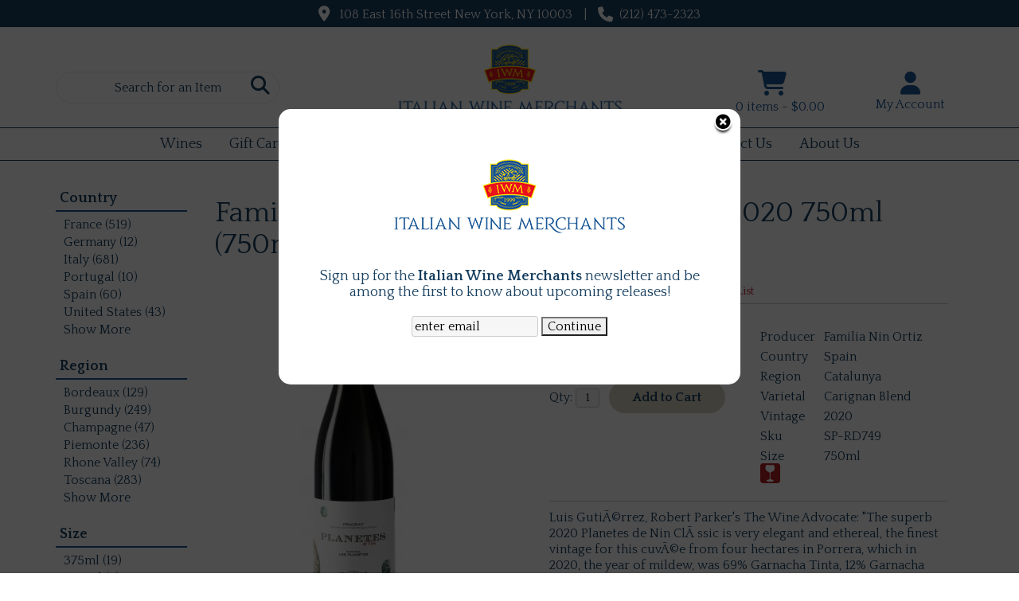

--- FILE ---
content_type: text/html; charset=ISO-8859-1
request_url: https://www.italianwinemerchants.com/wines/Familia-Nin-Ortiz-Familia-Nin-Ortiz-Planetes-de-Nin-Tinto-2020-750ml-2020-w311742902
body_size: 17226
content:
<!doctype html>
<html lang="en">
<head>
<title>Familia Nin Ortiz Planetes de Nin Tinto 2020 750ml - Italian Wine Merchants</title>
<link rel="preconnect" href="https://ajax.googleapis.com/" crossorigin>
<link rel="dns-prefetch" href="https://ajax.googleapis.com/">
<link rel="preconnect" href="https://www.googletagmanager.com/" crossorigin>
<link rel="dns-prefetch" href="https://www.googletagmanager.com/">
<link rel="preconnect" href="https://fonts.googleapis.com" crossorigin>
<link rel="dns-prefetch" href="https://fonts.googleapis.com">
<meta name="msvalidate.01" content="209B561DEAA2F962BEF96B65F926A647" />
	<meta name="geo.placename" content="108 East 16th Street,New York,NY"/>
	<meta name="geo.position" content="40.735587,-73.988874" />
	<meta name="geo.region" content="New York NY,USA" />
	 	<link rel="canonical" href="/wines/Familia-Nin-Ortiz-Familia-Nin-Ortiz-Planetes-de-Nin-Tinto-2020-750ml-2020-w311742902" />
	        <meta name="msvalidate.01" content="F40ED45ADD516263E24848F00A6815B3" />
              
        <link rel="apple-touch-icon" href="/images/sites/italianwinemerchants/apple-touch-icon.png" />
        <meta name="description" content="Luis GutiÃ©rrez, Robert Parker&#39;s The Wine Advocate: The superb 2020 Planetes de Nin ClÃ ssic is very elegant and ethereal, the finest vintage for this..." />
<meta name="keywords" content="154familia, nin, ortiz, planetes, de, nin, tinto, 750ml, <span>(750ml)</span>,2020,New York, NY" />
<link href="/images/sites/italianwinemerchants/favicon.ico?v=6" rel="icon" />

<meta property="og:site_name" content="Italian Wine Merchants">
<meta property="og:type" content="product" />
<meta property="og:url" content="https://www.italianwinemerchants.com/wines/Familia-Nin-Ortiz-Familia-Nin-Ortiz-Planetes-de-Nin-Tinto-2020-750ml-2020-w311742902" />
<meta property="og:title" content="Familia Nin Ortiz Planetes de Nin Tinto 2020 750ml <span>(750ml)</span>">
<meta property="og:description" content="Luis GutiÃ©rrez, Robert Parker&#39;s The Wine Advocate: The superb 2020 Planetes de Nin ClÃ ssic is very elegant and ethereal, the finest vintage for this..." />
	<meta property="og:image" content="https://www.italianwinemerchants.com/images/sites/italianwinemerchants/labels/familia-nin-ortiz-familia-nin-ortiz-planetes-de-nin-tinto-2020-750ml.jpg" />
		<meta property="og:price:amount" content="69.99">
	<meta property="og:price:currency" content="USD">
	<meta name="viewport" content="width=device-width, initial-scale=1.0"">

	<link rel="stylesheet" type="text/css" href="/skins/gentle/css/master.css?v=14">
	<!--[if lte IE 8]>
      <link rel="stylesheet" type="text/css" href="/skins/gentle/css/ie.css" />
<![endif]-->

	<script src="https://ajax.googleapis.com/ajax/libs/jquery/3.5.1/jquery.min.js"></script>
	   <link href="/skins/gentle/css/product-page.css"  rel="stylesheet" type="text/css" />
   <link href="/js/jquery/colorbox/colorbox.css"  rel="stylesheet" type="text/css" />
   <script src="/js/jquery/colorbox/jquery.colorbox-min.js"></script>
   
<script>
      function vrfCDrop() {
   	if (!confirm("Are you sure you want to delete your entire cart?") ) {
         	return false;
   	}
   	window.location.href="/cart.html?rmc=1";
   }

   function verify_zpo(frm) {
        var txt = "";
        if (frm.request.value == "") {
            txt = "Please enter the information for your request";
        }
        if (!echeck(frm.yem.value) ) {
            txt = "Please enter a valid email address";
            frm.yem.focus();
        }
        if (frm.yem.value == "") {
            txt = "Please enter your email address";
            frm.yem.focus();
        }
	        if (frm.flname.value == "") {
            txt = "Please enter your first and last name";
            frm.flname.focus();
        }
	        if (txt != "") {
           poerror.innerHTML = "<br><img src='/images/spacer.gif' height='5'><br><span class='rd12'><b>"+txt+"</b></span><br><img src='/images/spacer.gif' height='5'><br>";
           onlyShow(poerror);
           return false;
        }
        frm.submit();
   }

   function isInt(num) {
	if (num.match(/[^0-9]/) )
	   return false;
	return true;
   }
function echeck(str) {
   var at="@"
   var dot="."
   var lat=str.indexOf(at)
   var lstr=str.length
   var ldot=str.indexOf(dot)
   if (str.indexOf(at)==-1){
      return false
   }

   if (str.indexOf(at)==-1 || str.indexOf(at)==0 || str.indexOf(at)==lstr){
      return false
   }

   if (str.indexOf(dot)==-1 || str.indexOf(dot)==0 || str.indexOf(dot)==lstr){
      return false
   }

   if (str.indexOf(at,(lat+1))!=-1){
      return false
   }

   if (str.substring(lat-1,lat)==dot || str.substring(lat+1,lat+2)==dot){
      return false
   }

   if (str.indexOf(dot,(lat+2))==-1){
      return false
   }

   if (str.indexOf(" ")!=-1){
      return false
   }

   return true
}
</script>
<!--[if IE 7]>
<link rel="stylesheet" type="text/css" href="/skins/gentle/css/ie7.css" />
<![endif]-->
<!--[if lt IE 7]>
<link rel="stylesheet" type="text/css" href="/skins/gentle/css/ie6.css" />
<script type="text/javascript" src="/skins/gentle/js/DD_belatedPNG_0.0.8a-min.js"></script>
<script type="text/javascript">
DD_belatedPNG.fix('#logo img');
</script>
<![endif]-->
        <script type="text/javascript" src="/skins/gentle/js/jquery.cookie.js"></script>
	        	<script type="text/javascript" src="/skins/gentle/js/gentle-2.js?v=5"></script>
        	   <script type='text/javascript' src='/js/jquery/autocomplete/jquery.autocomplete.js'></script>
   		<!-- GA4 Integration -->
  	<script async src="https://www.googletagmanager.com/gtag/js?id=G-N9GSPM6RH8"></script>
  	<script>
    	window.dataLayer = window.dataLayer || [];
    	function gtag(){dataLayer.push(arguments);}
    	gtag('js', new Date());

    	gtag('config', 'G-N9GSPM6RH8');
  	</script>
	<script>;(function($){
	$.fn.superfish = function(op){

		var sf = $.fn.superfish,
			c = sf.c,
			$arrow = $(['<span class="',c.arrowClass,'"> &#187;</span>'].join('')),
			over = function(){
				var $$ = $(this), menu = getMenu($$);
				clearTimeout(menu.sfTimer);
				$$.showSuperfishUl().siblings().hideSuperfishUl();
			},
			out = function(){
				var $$ = $(this), menu = getMenu($$), o = sf.op;
				clearTimeout(menu.sfTimer);
				menu.sfTimer=setTimeout(function(){
					o.retainPath=($.inArray($$[0],o.$path)>-1);
					$$.hideSuperfishUl();
					if (o.$path.length && $$.parents(['li.',o.hoverClass].join('')).length<1){over.call(o.$path);}
				},o.delay);	
			},
			getMenu = function($menu){
				var menu = $menu.parents(['ul.',c.menuClass,':first'].join(''))[0];
				sf.op = sf.o[menu.serial];
				return menu;
			},
			addArrow = function($a){ $a.addClass(c.anchorClass).append($arrow.clone()); };
			
		return this.each(function() {
			var s = this.serial = sf.o.length;
			var o = $.extend({},sf.defaults,op);
			o.$path = $('li.'+o.pathClass,this).slice(0,o.pathLevels).each(function(){
				$(this).addClass([o.hoverClass,c.bcClass].join(' '))
					.filter('li:has(ul)').removeClass(o.pathClass);
			});
			sf.o[s] = sf.op = o;
			
			$('li:has(ul)',this)[($.fn.hoverIntent && !o.disableHI) ? 'hoverIntent' : 'hover'](over,out).each(function() {
				if (o.autoArrows) addArrow( $('>a:first-child',this) );
			})
			.not('.'+c.bcClass)
				.hideSuperfishUl();
			
			var $a = $('a',this);
			$a.each(function(i){
				var $li = $a.eq(i).parents('li');
				$a.eq(i).focus(function(){over.call($li);}).blur(function(){out.call($li);});
			});
			o.onInit.call(this);
			
		}).each(function() {
			menuClasses = [c.menuClass];
			// if (sf.op.dropShadows  && !($.browser.msie && $.browser.version < 7)) menuClasses.push(c.shadowClass);
			$(this).addClass(menuClasses.join(' '));
		});
	};

	var sf = $.fn.superfish;
	sf.o = [];
	sf.op = {};
	sf.IE7fix = function(){
		var o = sf.op;
		// if ($.browser.msie && $.browser.version > 6 && o.dropShadows && o.animation.opacity!=undefined)
			// this.toggleClass(sf.c.shadowClass+'-off');
		};
	sf.c = {
		bcClass     : 'sf-breadcrumb',
		menuClass   : 'sf-js-enabled',
		anchorClass : 'sf-with-ul',
		arrowClass  : 'sf-sub-indicator',
		shadowClass : 'sf-shadow'
	};
	sf.defaults = {
		hoverClass	: 'sfHover',
		pathClass	: 'overideThisToUse',
		pathLevels	: 1,
		delay		: 100,
		animation	: {opacity:'show'},
		speed		: 'fast',
		autoArrows	: true,
		dropShadows : true,
		disableHI	: false,		// true disables hoverIntent detection
		onInit		: function(){}, // callback functions
		onBeforeShow: function(){},
		onShow		: function(){},
		onHide		: function(){}
	};
	$.fn.extend({
		hideSuperfishUl : function(){
			var o = sf.op,
				not = (o.retainPath===true) ? o.$path : '';
			o.retainPath = false;
			var $ul = $(['li.',o.hoverClass].join(''),this).add(this).not(not).removeClass(o.hoverClass)
					.find('>ul').hide().css('visibility','hidden');
			o.onHide.call($ul);
			return this;
		},
		showSuperfishUl : function(){
			var o = sf.op,
				sh = sf.c.shadowClass+'-off',
				$ul = this.addClass(o.hoverClass)
					.find('>ul:hidden').css('visibility','visible');
			sf.IE7fix.call($ul);
			o.onBeforeShow.call($ul);
			$ul.animate(o.animation,o.speed,function(){ sf.IE7fix.call($ul); o.onShow.call($ul); });
			return this;
		}
	});

})(jQuery);
jQuery(function(){
	jQuery('ul.sf-menu').superfish();
});
  	</script>
	  	<link rel="stylesheet" href="//ajax.googleapis.com/ajax/libs/jqueryui/1.12.1/themes/smoothness/jquery-ui.css">
	<script src="//ajax.googleapis.com/ajax/libs/jqueryui/1.12.1/jquery-ui.min.js"></script>
  	<script>
	var prdct = 0;
  	$.widget( "custom.catcomplete", $.ui.autocomplete, {
    	   _create: function() {
      		this._super();
      		this.widget().menu( "option", "items", "> :not(.ui-autocomplete-category)" );
    	   },
	   _renderMenu: function( ul, items ) {
      		var that = this,
        	currentCategory = "";
      	  	$.each( items, function( index, item ) {
        		var li;
        		if ( item.category != currentCategory ) {
				var extra = "";
				if (prdct == 0 && item.category == "Product Suggestions") {
					extra = " ui-extra";
				}
          			ul.append( "<li class='ui-autocomplete-category"+extra+"'>" + item.category + "</li>" );
          			currentCategory = item.category;
        		}
        		li = that._renderItemData( ul, item );
        		if ( item.category == "Product Suggestions") {
          			li.html("<table width='100%' cellpadding='0' cellspacing='0'><tr><td width='130' class='msimg' align='center'>"+item.img+"</td><td>"+item.label+"<br><div style='padding-top: 5px;'>"+item.bottle+"</div></td></tr></table>");
          		/* li.attr( "aria-label", item.category + " : " + item.label ); */
        		}
      		});
    	     }
  	});
  	</script>
  	<script>
  	$(function() {
    		$( "#items" ).catcomplete({
			      			source: "/search/megasearch.html",
      			minLength: 1,
      			select: function( event, ui ) {
        			window.location.href=ui.item.url; 
        			return false;
      			}
    		})
  	});
  	</script>
	<script>
	</script>
        <link href="/js/jquery/modal/modal.css"  rel="stylesheet" type="text/css" />
        <link rel="stylesheet" type="text/css" href="/css/sites/skins/full-width-head.css" media="screen" />                <style>
                #mcsec,.container_12 .grid_12, .container_12,#headwrap{width:1140px;}
                .sf-menu,.sf-contener{width:1140px!important;}
                </style>
                <link rel="stylesheet" type="text/css" href="/css/sites/italianwinemerchants/style.css?1769033324" media="screen" /><link href="https://fonts.googleapis.com/css?family=Quattrocento:400,700" rel="stylesheet">
	<style>
	.ui-menu .ui-menu-item-wrapper, .ui-autocomplete-category,.prod_detail .box .box-heading, h2, #footer h3, input#items.ui-autocomplete-input, h1, body, td, th, input, textarea, select, a { font-family: 'Quattrocento', sans-serif; }
	h1, .welcome, .box .box-heading, #footer-top-outside h2, #footer h3, .product-grid .name a { font-family: 'Quattrocento', sans-serif;  }
	</style>
	<script>
 $(window).on('load', function () {
    $('#logo img').css('transition', 'all 0.5s ease');
    $('#logo').css('transition', 'all 0.5s ease');
    $('#head_container').css('transition', 'all 0.4s ease');
    $('#emwrap').css('transition', 'all 0.5s ease');
    $('#cart').css('transition', 'all 0.5s ease');
    $('.navigation').css('transition', 'all 0.5s ease');
    $('#btnsrc').css('transition', 'all 0.5s ease');
    $('#sfrm').css('transition', 'all 0.5s ease');
    $('#hdlnks').css('transition', 'all 0.5s ease');
    jQuery(window).scroll(function () {
        if (jQuery(window).scrollTop() >= 20) {
                $('#logo img').css('height', '75px');
                $('#logo').css('margin-left', '460px');
                $('#head_container').css('top', '0px');
                $('#head_container').css('height', '146px');
                $('#sfrm').css('top', '10px');
                $('#hdlnks').css('top', '35px');
                $('#cart').css('top', '30px');
                $('.navigation').css('margin-top', '104px');
        }
        else {
                $('#logo').css('margin-left', '425px');
                $('#head_container').css('height', '183px');
                $('#hdlnks').css('top', '55px');
                $('#sfrm').css('top', '30px');
                $('#cart').css('top', '50px');
                $('#logo img').css('height', '100px');
                $('.navigation').css('margin-top', '125px');
                $('#head_container').css('top', '35px');
        }
    });
});
</script>
			<script src="https://kit.fontawesome.com/63a3c6e7c0.js" crossorigin="anonymous"></script>
        	<style>#head_container{top:30px;}</style></head>

   <body>
           <div id="topbar">
                <div id="topbar-inner">
			                        	<i class="fa fa-map-marker" style="font-size:1.2em;position:relative;top:1px"><span></span></i>
                        	&nbsp;
                        	<a href="https://www.google.com/maps?saddr=Current+Location&daddr=108+East+16th+Street+New+York,+NY+10003" target="_blank">108 East 16th Street New York, NY 10003</a>
				<img src='/images/spacer.gif' class='spacer_img' border='0' bgcolor='#FFFFFF' width='10' height='1' alt='' />|<img src='/images/spacer.gif' class='spacer_img' border='0' bgcolor='#FFFFFF' width='10' height='1' alt='' />				                        		<i class="fa fa-phone" style="font-size:1.2em;top:2px;position:relative;"></i>&nbsp;
                        		(212) 473-2323					                </div>
        </div>
        
	 	<div id="head_container">
	 	<div id="head_inside" class="container_12">
			<div id="headwrap">
			<div id="logo"><a href="/"><img  title="Italian Wine Merchants" alt="Italian Wine Merchants" src="/images/sites/italianwinemerchants/italian-wine-merchants-logo.png?2"></a></div>
	</div>                        <div id="cart">
                            <div style="" class="heading">
				                                	&nbsp;<i class="fa fa-shopping-cart fa-2x" style="color:#141414;font-size:1.3em;"></i>
					                                <h4>Cart</h4>
                                <a class="cart_val" href="/cart.html"><span id="cart_total">&nbsp;0 items - $0.00</span></a>
                            </div>
                                                            <div id="cart_items" class="content">Your cart is empty</div>
                                                        </div>
			<script>
		function kwsrch() {
							$('#sfrm').submit();
						}
		</script>
		<form action="/websearch_results.html" method="get" id="sfrm">
			                                <div class="button-search" style="" onclick="kwsrch(); return false;"><i><span class="fa fahead fa-search"></span></i></div>
                                			<div class="ui-widget">
				<label for="wines"></label>
				<input tabindex=1 name="kw" id="items" value="" placeholder="Search for an Item" onclick="">
			</div>
		</form>
			<div id="hdlnks">
					<div class="hdlnkln" id="hdlnmy">
						<a href="/account.html"><i class="fa fa-user"><span></span></i>&nbsp;&nbsp;<span>My Account</span></a></div>
				</div>	
			</div>
		        <div class="navigation">
			                <div class="sf-contener">
                                        <ul id="topnav" class="sf-menu">
                                                        <li class='nav_first'><a alt="Wines" title="Wines" href="/wines/">Wines</a>
                                   <ul  class="ulul">
           <li><a href="#">By Country</a>
        <ul class="ulul">
       		                       	<li><a href="/wines/All/Austria">Austria</a></li>
                       	                       	<li><a href="/wines/All/Chile">Chile</a></li>
                       	                       	<li><a href="/wines/All/France">France</a></li>
                       	                       	<li><a href="/wines/All/Germany">Germany</a></li>
                       	                       	<li><a href="/wines/All/Italy">Italy</a></li>
                       	                       	<li><a href="/wines/All/Portugal">Portugal</a></li>
                       	                       	<li><a href="/wines/All/Slovenia">Slovenia</a></li>
                       	                       	<li><a href="/wines/All/South-Africa">South Africa</a></li>
                       	                       	<li><a href="/wines/All/Spain">Spain</a></li>
                       	                       	<li><a href="/wines/All/United-States">United States</a></li>
                       	                       			<li><a href="/wines/?m=country">Show more</a></li>
                       			               </ul>
               </li>
                       <li><a href="#">By Region</a>
        <ul class="ulul">
       		                       	<li><a href="/wines/All/All/All/Bordeaux">Bordeaux</a></li>
                       	                       	<li><a href="/wines/All/All/All/Burgundy">Burgundy</a></li>
                       	                       	<li><a href="/wines/All/All/All/California">California</a></li>
                       	                       	<li><a href="/wines/All/All/All/Campania">Campania</a></li>
                       	                       	<li><a href="/wines/All/All/All/Champagne">Champagne</a></li>
                       	                       	<li><a href="/wines/All/All/All/Piemonte">Piemonte</a></li>
                       	                       	<li><a href="/wines/All/All/All/Rhone-Valley">Rhone Valley</a></li>
                       	                       	<li><a href="/wines/All/All/All/Rioja">Rioja</a></li>
                       	                       	<li><a href="/wines/All/All/All/Toscana">Toscana</a></li>
                       	                       	<li><a href="/wines/All/All/All/Veneto">Veneto</a></li>
                       	                       			<li><a href="/wines/?m=region">Show more</a></li>
                       			               </ul>
               </li>
                       <li><a href="#">By Size</a>
        <ul class="ulul">
       		                       	<li><a href="/websearch_results.html?item_type=wine&size=375">375ml</a></li>
                       	                       	<li><a href="/websearch_results.html?item_type=wine&size=500">500ml</a></li>
                       	                       	<li><a href="/websearch_results.html?item_type=wine&size=750">750ml</a></li>
                       	                       	<li><a href="/websearch_results.html?item_type=wine&size=1500">1.5L</a></li>
                       	                       	<li><a href="/websearch_results.html?item_type=wine&size=3000">3L</a></li>
                       	                       	<li><a href="/websearch_results.html?item_type=wine&size=6000">6L</a></li>
                       	               </ul>
               </li>
                       <li><a href="#">By Varietal</a>
        <ul class="ulul">
       		                       	<li><a href="/wines/Bordeaux-Blend">Bordeaux Blend</a></li>
                       	                       	<li><a href="/wines/Cabernet-Sauvignon-Blend">Cabernet Sauvignon Blend</a></li>
                       	                       	<li><a href="/wines/Champagne-Blend">Champagne Blend</a></li>
                       	                       	<li><a href="/wines/Chardonnay">Chardonnay</a></li>
                       	                       	<li><a href="/wines/Nebbiolo">Nebbiolo</a></li>
                       	                       	<li><a href="/wines/Pinot-Noir">Pinot Noir</a></li>
                       	                       	<li><a href="/wines/Sangiovese">Sangiovese</a></li>
                       	                       	<li><a href="/wines/Sangiovese-Grosso">Sangiovese (Grosso)</a></li>
                       	                       	<li><a href="/wines/Sangiovese-Blend">Sangiovese Blend</a></li>
                       	                       	<li><a href="/wines/Syrah">Syrah</a></li>
                       	                       			<li><a href="/wines/?m=varietal">Show more</a></li>
                       			               </ul>
               </li>
                       <li><a href="#">By Winery</a>
        <ul class="ulul">
       		                       	<li><a href="/brands/Angelo">Angelo</a></li>
                       	                       	<li><a href="/brands/Billecart-Salmon">Billecart-Salmon</a></li>
                       	                       	<li><a href="/brands/Chapoutier-M.">Chapoutier M.</a></li>
                       	                       	<li><a href="/brands/Conterno">Conterno</a></li>
                       	                       	<li><a href="/brands/Gaja">Gaja</a></li>
                       	                       	<li><a href="/brands/Giacomo">Giacomo</a></li>
                       	                       	<li><a href="/brands/Giuseppe">Giuseppe</a></li>
                       	                       	<li><a href="/brands/Joseph-Drouhin">Joseph Drouhin</a></li>
                       	                       	<li><a href="/brands/Ornellaia-Tenuta">Ornellaia (Tenuta)</a></li>
                       	                       	<li><a href="/brands/Paolo">Paolo</a></li>
                       	                       			<li><a href="/wines/?m=winery">Show more</a></li>
                       			               </ul>
               </li>
                       <li><a href="#">By Year</a>
        <ul class="ulul">
       		                       	<li><a href="/wines/All/All/2010">2010</a></li>
                       	                       	<li><a href="/wines/All/All/2015">2015</a></li>
                       	                       	<li><a href="/wines/All/All/2016">2016</a></li>
                       	                       	<li><a href="/wines/All/All/2017">2017</a></li>
                       	                       	<li><a href="/wines/All/All/2018">2018</a></li>
                       	                       	<li><a href="/wines/All/All/2019">2019</a></li>
                       	                       	<li><a href="/wines/All/All/2020">2020</a></li>
                       	                       	<li><a href="/wines/All/All/2021">2021</a></li>
                       	                       	<li><a href="/wines/All/All/2022">2022</a></li>
                       	                       	<li><a href="/wines/All/All/2023">2023</a></li>
                       	                       			<li><a href="/wines/?m=year">Show more</a></li>
                       			               </ul>
               </li>
                       <li><a href="#">By Type</a>
        <ul class="ulul">
       		                       	<li><a href="/wines/?item_type=biodynamic">Biodynamic</a></li>
                       	                       	<li><a href="/wines/?item_type=dessert">Dessert</a></li>
                       	                       	<li><a href="/wines/?item_type=kosher">Kosher</a></li>
                       	                       	<li><a href="/wines/?item_type=organic">Organic</a></li>
                       	                       	<li><a href="/wines/?item_type=red">Red</a></li>
                       	                       	<li><a href="/wines/?item_type=rose">Rose</a></li>
                       	                       	<li><a href="/wines/?item_type=sparkling">Sparkling</a></li>
                       	                       	<li><a href="/wines/?item_type=white">White</a></li>
                       	               </ul>
               </li>
                  </ul>
                                   </li>
                                                                <li>
                                                                        <a href="https://www.italianwinemerchants.com/gift-cards/new">Gift Cards</a>
                                                                                <ul class="ulul">
                                                                                </ul>
                                                                        </li>
                                                <li class='nav_sale'><a href="/items-on-sale/">Value Wines</a>
                                </li>
                        <li id="heventli"><a alt="Events" title="Events" href="/wine-tastings/">Events</a>
                        <ul class="ulul">
		                   	<li><a class="" href="/topics/Private-Events-g7384645rq">Private Events</a></li>
	                </ul>
                        </li>
                                        <li class='mli1'><a alt="Wine Clubs" title="Wine Clubs" href="/wine-clubs/">Wine Clubs</a>
                                        <ul class="ulul">
                                                                                </ul>
				</li>
                                                                <li><a href="/blog/">Daily Offers</a>
					                                        	<ul>
                                        	                                        	</ul>
						                                </li>
                                        <li><a href="/contact-us.html">Contact Us</a>
                                <li id="abtus" class=""><a alt="About Us" title="About Us" href="/about-us.html">About Us</a>
		        		<ul class="ulul aboutusul">
                                                                        <li><a href="/faq.html">F.A.Q.'s</a></li>
                                                                                <li><a href="/delivery-policy.html">Delivery Policy</a></li>
					                                        <li><a href="/shipping-policy.html">Shipping Policy</a></li>
                                                                    </ul>
				</li>
	                    </ul>
		</div>
		                	<div class="clear"></div>
						</div>
			</div>
			        		<div class="container_12">
			<div id="mmnwrap" style="width: 1140px;margin-left: auto;margin-right: auto;"><div class="grid_12" id="mcsec">
		<div id="notification" class="hide_on_fluid"></div>
      
        		<div id="column-left">
			                <div class="box">
		        <div class="box-content">
        	<div class="box-category boxtop">
		                <ul>
   	                       	<li class='lnavtopli countrywrap'>
			<a href="#"  class="active">Country</a>
		        <ul id='country_short'>
			                        	<li><a href="/websearch_results.html?item_type=wine&country=France">France (519)</a></li>
				                        	<li><a href="/websearch_results.html?item_type=wine&country=Germany">Germany (12)</a></li>
				                        	<li><a href="/websearch_results.html?item_type=wine&country=Italy">Italy (681)</a></li>
				                        	<li><a href="/websearch_results.html?item_type=wine&country=Portugal">Portugal (10)</a></li>
				                        	<li><a href="/websearch_results.html?item_type=wine&country=Spain">Spain (60)</a></li>
				                        	<li><a href="/websearch_results.html?item_type=wine&country=United+States">United States (43)</a></li>
				                        	<li><a class='lnav_link'  href="#" onclick="$('#country_long').slideDown(); $('#country_short').slideUp();  return false;">Show More</a></li>
				</ul>
								<ul style="display:none;" id="country_long">
                        	                                	<li><a href="/websearch_results.html?item_type=wine&country=Argentina" class="subexpandable">Argentina (3)</a></li>
                                	                                	<li><a href="/websearch_results.html?item_type=wine&country=Australia" class="subexpandable">Australia (2)</a></li>
                                	                                	<li><a href="/websearch_results.html?item_type=wine&country=Austria" class="subexpandable">Austria (4)</a></li>
                                	                                	<li><a href="/websearch_results.html?item_type=wine&country=Chile" class="subexpandable">Chile (6)</a></li>
                                	                                	<li><a href="/websearch_results.html?item_type=wine&country=France" class="subexpandable">France (519)</a></li>
                                	                                	<li><a href="/websearch_results.html?item_type=wine&country=Germany" class="subexpandable">Germany (12)</a></li>
                                	                                	<li><a href="/websearch_results.html?item_type=wine&country=Greece" class="subexpandable">Greece (1)</a></li>
                                	                                	<li><a href="/websearch_results.html?item_type=wine&country=Italy" class="subexpandable">Italy (681)</a></li>
                                	                                	<li><a href="/websearch_results.html?item_type=wine&country=Lebanon" class="subexpandable">Lebanon (3)</a></li>
                                	                                	<li><a href="/websearch_results.html?item_type=wine&country=New+Zealand" class="subexpandable">New Zealand (1)</a></li>
                                	                                	<li><a href="/websearch_results.html?item_type=wine&country=Portugal" class="subexpandable">Portugal (10)</a></li>
                                	                                	<li><a href="/websearch_results.html?item_type=wine&country=Slovenia" class="subexpandable">Slovenia (4)</a></li>
                                	                                	<li><a href="/websearch_results.html?item_type=wine&country=South+Africa" class="subexpandable">South Africa (4)</a></li>
                                	                                	<li><a href="/websearch_results.html?item_type=wine&country=Spain" class="subexpandable">Spain (60)</a></li>
                                	                                	<li><a href="/websearch_results.html?item_type=wine&country=United+States" class="subexpandable">United States (43)</a></li>
                                					<li class="lnav_opt_opt">
                        	<a class='lnav_link'  href="#" onclick="$('#country_long').slideUp(); $('#country_short').slideDown();  return false;">Show Less</a>
                		</li>
				                	</ul>
                	</li>
			                    	<li class='lnavtopli regionwrap'>
			<a href="#"  class="active">Region</a>
		        <ul id='region_short'>
			                        	<li><a href="/websearch_results.html?item_type=wine&region=Bordeaux">Bordeaux (129)</a></li>
				                        	<li><a href="/websearch_results.html?item_type=wine&region=Burgundy">Burgundy (249)</a></li>
				                        	<li><a href="/websearch_results.html?item_type=wine&region=Champagne">Champagne (47)</a></li>
				                        	<li><a href="/websearch_results.html?item_type=wine&region=Piemonte">Piemonte (236)</a></li>
				                        	<li><a href="/websearch_results.html?item_type=wine&region=Rhone+Valley">Rhone Valley (74)</a></li>
				                        	<li><a href="/websearch_results.html?item_type=wine&region=Toscana">Toscana (283)</a></li>
				                        	<li><a class='lnav_link'  href="#" onclick="$('#region_long').slideDown(); $('#region_short').slideUp();  return false;">Show More</a></li>
				</ul>
								<ul style="display:none;" id="region_long">
                        	                                	<li><a href="/websearch_results.html?item_type=wine&region=Abruzzo" class="subexpandable">Abruzzo (3)</a></li>
                                	                                	<li><a href="/websearch_results.html?item_type=wine&region=Alsace" class="subexpandable">Alsace (1)</a></li>
                                	                                	<li><a href="/websearch_results.html?item_type=wine&region=Barossa" class="subexpandable">Barossa (2)</a></li>
                                	                                	<li><a href="/websearch_results.html?item_type=wine&region=Basilicata" class="subexpandable">Basilicata (3)</a></li>
                                	                                	<li><a href="/websearch_results.html?item_type=wine&region=Bekaa+Valley" class="subexpandable">Bekaa Valley (3)</a></li>
                                	                                	<li><a href="/websearch_results.html?item_type=wine&region=Bordeaux" class="subexpandable">Bordeaux (129)</a></li>
                                	                                	<li><a href="/websearch_results.html?item_type=wine&region=Brda" class="subexpandable">Brda (4)</a></li>
                                	                                	<li><a href="/websearch_results.html?item_type=wine&region=Burgundy" class="subexpandable">Burgundy (249)</a></li>
                                	                                	<li><a href="/websearch_results.html?item_type=wine&region=California" class="subexpandable">California (34)</a></li>
                                	                                	<li><a href="/websearch_results.html?item_type=wine&region=Campania" class="subexpandable">Campania (30)</a></li>
                                	                                	<li><a href="/websearch_results.html?item_type=wine&region=Castilla+y+Leon" class="subexpandable">Castilla y Leon (11)</a></li>
                                	                                	<li><a href="/websearch_results.html?item_type=wine&region=Castilla-La+Mancha" class="subexpandable">Castilla-La Mancha (1)</a></li>
                                	                                	<li><a href="/websearch_results.html?item_type=wine&region=Catalunya" class="subexpandable">Catalunya (15)</a></li>
                                	                                	<li><a href="/websearch_results.html?item_type=wine&region=Champagne" class="subexpandable">Champagne (47)</a></li>
                                	                                	<li><a href="/websearch_results.html?item_type=wine&region=Constantia" class="subexpandable">Constantia (4)</a></li>
                                	                                	<li><a href="/websearch_results.html?item_type=wine&region=Douro" class="subexpandable">Douro (9)</a></li>
                                	                                	<li><a href="/websearch_results.html?item_type=wine&region=Friuli-Venezia+Giulia" class="subexpandable">Friuli-Venezia Giulia (12)</a></li>
                                	                                	<li><a href="/websearch_results.html?item_type=wine&region=Galicia" class="subexpandable">Galicia (4)</a></li>
                                	                                	<li><a href="/websearch_results.html?item_type=wine&region=Languedoc-Roussillon" class="subexpandable">Languedoc-Roussillon (7)</a></li>
                                	                                	<li><a href="/websearch_results.html?item_type=wine&region=Lazio" class="subexpandable">Lazio (20)</a></li>
                                	                                	<li><a href="/websearch_results.html?item_type=wine&region=Le+Marche" class="subexpandable">Le Marche (2)</a></li>
                                	                                	<li><a href="/websearch_results.html?item_type=wine&region=Liguria" class="subexpandable">Liguria (4)</a></li>
                                	                                	<li><a href="/websearch_results.html?item_type=wine&region=Loire+Valley" class="subexpandable">Loire Valley (6)</a></li>
                                	                                	<li><a href="/websearch_results.html?item_type=wine&region=Lombardia" class="subexpandable">Lombardia (8)</a></li>
                                	                                	<li><a href="/websearch_results.html?item_type=wine&region=Mendoza" class="subexpandable">Mendoza (2)</a></li>
                                	                                	<li><a href="/websearch_results.html?item_type=wine&region=Mosel+Saar+Ruwer" class="subexpandable">Mosel Saar Ruwer (3)</a></li>
                                	                                	<li><a href="/websearch_results.html?item_type=wine&region=Nahe" class="subexpandable">Nahe (4)</a></li>
                                	                                	<li><a href="/websearch_results.html?item_type=wine&region=Niederosterreich" class="subexpandable">Niederosterreich (2)</a></li>
                                	                                	<li><a href="/websearch_results.html?item_type=wine&region=Oregon" class="subexpandable">Oregon (6)</a></li>
                                	                                	<li><a href="/websearch_results.html?item_type=wine&region=Patagonia" class="subexpandable">Patagonia (1)</a></li>
                                	                                	<li><a href="/websearch_results.html?item_type=wine&region=Penedes" class="subexpandable">Penedes (1)</a></li>
                                	                                	<li><a href="/websearch_results.html?item_type=wine&region=Pfalz" class="subexpandable">Pfalz (5)</a></li>
                                	                                	<li><a href="/websearch_results.html?item_type=wine&region=Piemonte" class="subexpandable">Piemonte (236)</a></li>
                                	                                	<li><a href="/websearch_results.html?item_type=wine&region=Provence" class="subexpandable">Provence (4)</a></li>
                                	                                	<li><a href="/websearch_results.html?item_type=wine&region=Puglia" class="subexpandable">Puglia (2)</a></li>
                                	                                	<li><a href="/websearch_results.html?item_type=wine&region=Rhone+Valley" class="subexpandable">Rhone Valley (74)</a></li>
                                	                                	<li><a href="/websearch_results.html?item_type=wine&region=Ribera+del+Duero" class="subexpandable">Ribera del Duero (1)</a></li>
                                	                                	<li><a href="/websearch_results.html?item_type=wine&region=Rioja" class="subexpandable">Rioja (25)</a></li>
                                	                                	<li><a href="/websearch_results.html?item_type=wine&region=Sardegna" class="subexpandable">Sardegna (5)</a></li>
                                	                                	<li><a href="/websearch_results.html?item_type=wine&region=Sicilia" class="subexpandable">Sicilia (19)</a></li>
                                	                                	<li><a href="/websearch_results.html?item_type=wine&region=South+West+France" class="subexpandable">South West France (2)</a></li>
                                	                                	<li><a href="/websearch_results.html?item_type=wine&region=Toscana" class="subexpandable">Toscana (283)</a></li>
                                	                                	<li><a href="/websearch_results.html?item_type=wine&region=Trentino-Alto+Adige" class="subexpandable">Trentino-Alto Adige (10)</a></li>
                                	                                	<li><a href="/websearch_results.html?item_type=wine&region=Tuscany" class="subexpandable">Tuscany (1)</a></li>
                                	                                	<li><a href="/websearch_results.html?item_type=wine&region=Umbria" class="subexpandable">Umbria (20)</a></li>
                                	                                	<li><a href="/websearch_results.html?item_type=wine&region=Valencia" class="subexpandable">Valencia (1)</a></li>
                                	                                	<li><a href="/websearch_results.html?item_type=wine&region=Valle+Central" class="subexpandable">Valle Central (6)</a></li>
                                	                                	<li><a href="/websearch_results.html?item_type=wine&region=Veneto" class="subexpandable">Veneto (23)</a></li>
                                	                                	<li><a href="/websearch_results.html?item_type=wine&region=Wachau" class="subexpandable">Wachau (2)</a></li>
                                	                                	<li><a href="/websearch_results.html?item_type=wine&region=Washington" class="subexpandable">Washington (3)</a></li>
                                					<li class="lnav_opt_opt">
                        	<a class='lnav_link'  href="#" onclick="$('#region_long').slideUp(); $('#region_short').slideDown();  return false;">Show Less</a>
                		</li>
				                	</ul>
                	</li>
			                    	<li class='lnavtopli sizewrap'>
			<a href="#"  class="active">Size</a>
		        <ul id='size_short'>
			                        	<li><a href="/wines/?item_type=wine&size=375">375ml (19)</a></li>
				                        	<li><a href="/wines/?item_type=wine&size=500">500ml (6)</a></li>
				                        	<li><a href="/wines/?item_type=wine&size=750">750ml (1200)</a></li>
				                        	<li><a href="/wines/?item_type=wine&size=1500">1.5L (99)</a></li>
				                        	<li><a href="/wines/?item_type=wine&size=3000">3L (24)</a></li>
				                        	<li><a href="/wines/?item_type=wine&size=6000">6L (5)</a></li>
				                	</ul>
                	</li>
			                    	<li class='lnavtopli varietalwrap'>
			<a href="#"  class="active">Varietal</a>
		        <ul id='varietal_short'>
			                        	<li><a href="/websearch_results.html?item_type=wine&varietal=Bordeaux+Blend">Bordeaux Blend (139)</a></li>
				                        	<li><a href="/websearch_results.html?item_type=wine&varietal=Cabernet+Sauvignon+Blend">Cabernet Sauvignon Blend (51)</a></li>
				                        	<li><a href="/websearch_results.html?item_type=wine&varietal=Chardonnay">Chardonnay (154)</a></li>
				                        	<li><a href="/websearch_results.html?item_type=wine&varietal=Nebbiolo">Nebbiolo (191)</a></li>
				                        	<li><a href="/websearch_results.html?item_type=wine&varietal=Pinot+Noir">Pinot Noir (117)</a></li>
				                        	<li><a href="/websearch_results.html?item_type=wine&varietal=Sangiovese+%28Grosso%29">Sangiovese (Grosso) (102)</a></li>
				                        	<li><a class='lnav_link'  href="#" onclick="$('#varietal_long').slideDown(); $('#varietal_short').slideUp();  return false;">Show More</a></li>
				</ul>
								<ul style="display:none;" id="varietal_long">
                        	                                	<li><a href="/websearch_results.html?item_type=wine&varietal=-+None+-" class="subexpandable">- None - (24)</a></li>
                                	                                	<li><a href="/websearch_results.html?item_type=wine&varietal=Aglianico" class="subexpandable">Aglianico (24)</a></li>
                                	                                	<li><a href="/websearch_results.html?item_type=wine&varietal=Barbera" class="subexpandable">Barbera (16)</a></li>
                                	                                	<li><a href="/websearch_results.html?item_type=wine&varietal=Bordeaux+Blend" class="subexpandable">Bordeaux Blend (139)</a></li>
                                	                                	<li><a href="/websearch_results.html?item_type=wine&varietal=Cabernet+Franc" class="subexpandable">Cabernet Franc (9)</a></li>
                                	                                	<li><a href="/websearch_results.html?item_type=wine&varietal=Cabernet+Franc+Blend" class="subexpandable">Cabernet Franc Blend (7)</a></li>
                                	                                	<li><a href="/websearch_results.html?item_type=wine&varietal=Cabernet+Sauvignon" class="subexpandable">Cabernet Sauvignon (16)</a></li>
                                	                                	<li><a href="/websearch_results.html?item_type=wine&varietal=Cabernet+Sauvignon+Blend" class="subexpandable">Cabernet Sauvignon Blend (51)</a></li>
                                	                                	<li><a href="/websearch_results.html?item_type=wine&varietal=Cai%C3%B1o+Tinto" class="subexpandable">CaiÃ±o Tinto (4)</a></li>
                                	                                	<li><a href="/websearch_results.html?item_type=wine&varietal=Carignan+Blend" class="subexpandable">Carignan Blend (8)</a></li>
                                	                                	<li><a href="/websearch_results.html?item_type=wine&varietal=Carinena" class="subexpandable">Carinena (4)</a></li>
                                	                                	<li><a href="/websearch_results.html?item_type=wine&varietal=Carricante" class="subexpandable">Carricante (4)</a></li>
                                	                                	<li><a href="/websearch_results.html?item_type=wine&varietal=Champagne+Blend" class="subexpandable">Champagne Blend (32)</a></li>
                                	                                	<li><a href="/websearch_results.html?item_type=wine&varietal=Chardonnay" class="subexpandable">Chardonnay (154)</a></li>
                                	                                	<li><a href="/websearch_results.html?item_type=wine&varietal=Chardonnay+Blend" class="subexpandable">Chardonnay Blend (6)</a></li>
                                	                                	<li><a href="/websearch_results.html?item_type=wine&varietal=Chenin+Blanc" class="subexpandable">Chenin Blanc (4)</a></li>
                                	                                	<li><a href="/websearch_results.html?item_type=wine&varietal=Corvina+Blend" class="subexpandable">Corvina Blend (16)</a></li>
                                	                                	<li><a href="/websearch_results.html?item_type=wine&varietal=Croatina+Blend" class="subexpandable">Croatina Blend (6)</a></li>
                                	                                	<li><a href="/websearch_results.html?item_type=wine&varietal=Dolcetto" class="subexpandable">Dolcetto (4)</a></li>
                                	                                	<li><a href="/websearch_results.html?item_type=wine&varietal=Fiano" class="subexpandable">Fiano (4)</a></li>
                                	                                	<li><a href="/websearch_results.html?item_type=wine&varietal=Garganega+Blend" class="subexpandable">Garganega Blend (4)</a></li>
                                	                                	<li><a href="/websearch_results.html?item_type=wine&varietal=Garnacha" class="subexpandable">Garnacha (6)</a></li>
                                	                                	<li><a href="/websearch_results.html?item_type=wine&varietal=Grenache+Blend" class="subexpandable">Grenache Blend (9)</a></li>
                                	                                	<li><a href="/websearch_results.html?item_type=wine&varietal=Malvasia" class="subexpandable">Malvasia (12)</a></li>
                                	                                	<li><a href="/websearch_results.html?item_type=wine&varietal=Marsanne+Blend" class="subexpandable">Marsanne Blend (8)</a></li>
                                	                                	<li><a href="/websearch_results.html?item_type=wine&varietal=Merlot" class="subexpandable">Merlot (17)</a></li>
                                	                                	<li><a href="/websearch_results.html?item_type=wine&varietal=Merlot+Blend" class="subexpandable">Merlot Blend (19)</a></li>
                                	                                	<li><a href="/websearch_results.html?item_type=wine&varietal=Muscat" class="subexpandable">Muscat (4)</a></li>
                                	                                	<li><a href="/websearch_results.html?item_type=wine&varietal=Nebbiolo" class="subexpandable">Nebbiolo (191)</a></li>
                                	                                	<li><a href="/websearch_results.html?item_type=wine&varietal=Nebbiolo+Blend" class="subexpandable">Nebbiolo Blend (8)</a></li>
                                	                                	<li><a href="/websearch_results.html?item_type=wine&varietal=Nerello+Mascalese+Blend" class="subexpandable">Nerello Mascalese Blend (6)</a></li>
                                	                                	<li><a href="/websearch_results.html?item_type=wine&varietal=Pinot+Bianco+Blend" class="subexpandable">Pinot Bianco Blend (6)</a></li>
                                	                                	<li><a href="/websearch_results.html?item_type=wine&varietal=Pinot+Noir" class="subexpandable">Pinot Noir (117)</a></li>
                                	                                	<li><a href="/websearch_results.html?item_type=wine&varietal=Pinot+Noir+Blend" class="subexpandable">Pinot Noir Blend (6)</a></li>
                                	                                	<li><a href="/websearch_results.html?item_type=wine&varietal=Port+Blend" class="subexpandable">Port Blend (7)</a></li>
                                	                                	<li><a href="/websearch_results.html?item_type=wine&varietal=Rhone+Blend" class="subexpandable">Rhone Blend (16)</a></li>
                                	                                	<li><a href="/websearch_results.html?item_type=wine&varietal=Riesling" class="subexpandable">Riesling (14)</a></li>
                                	                                	<li><a href="/websearch_results.html?item_type=wine&varietal=Sagrantino" class="subexpandable">Sagrantino (5)</a></li>
                                	                                	<li><a href="/websearch_results.html?item_type=wine&varietal=Sangiovese" class="subexpandable">Sangiovese (33)</a></li>
                                	                                	<li><a href="/websearch_results.html?item_type=wine&varietal=Sangiovese+%28Grosso%29" class="subexpandable">Sangiovese (Grosso) (102)</a></li>
                                	                                	<li><a href="/websearch_results.html?item_type=wine&varietal=Sangiovese+Blend" class="subexpandable">Sangiovese Blend (33)</a></li>
                                	                                	<li><a href="/websearch_results.html?item_type=wine&varietal=Sauvignon+Blanc" class="subexpandable">Sauvignon Blanc (11)</a></li>
                                	                                	<li><a href="/websearch_results.html?item_type=wine&varietal=Sauvignon+Blanc+Blend" class="subexpandable">Sauvignon Blanc Blend (7)</a></li>
                                	                                	<li><a href="/websearch_results.html?item_type=wine&varietal=Semillon" class="subexpandable">Semillon (6)</a></li>
                                	                                	<li><a href="/websearch_results.html?item_type=wine&varietal=Semillon+Blend" class="subexpandable">Semillon Blend (7)</a></li>
                                	                                	<li><a href="/websearch_results.html?item_type=wine&varietal=Syrah" class="subexpandable">Syrah (36)</a></li>
                                	                                	<li><a href="/websearch_results.html?item_type=wine&varietal=Syrah+Blend" class="subexpandable">Syrah Blend (6)</a></li>
                                	                                	<li><a href="/websearch_results.html?item_type=wine&varietal=Tempranillo" class="subexpandable">Tempranillo (8)</a></li>
                                	                                	<li><a href="/websearch_results.html?item_type=wine&varietal=Tempranillo+Blend" class="subexpandable">Tempranillo Blend (20)</a></li>
                                	                                	<li><a href="/websearch_results.html?item_type=wine&varietal=Viognier" class="subexpandable">Viognier (3)</a></li>
                                					<li class="lnav_opt_opt">
                        	<a class='lnav_link'  href="#" onclick="$('#varietal_long').slideUp(); $('#varietal_short').slideDown();  return false;">Show Less</a>
                		</li>
				                	</ul>
                	</li>
			                    	<li class='lnavtopli winerywrap'>
			<a href="#"  class="active">Winery</a>
		        <ul id='winery_short'>
			                        	<li><a href="/brands/Angelo">Angelo (24)</a></li>
				                        	<li><a href="/brands/Chapoutier-M">Chapoutier M. (29)</a></li>
				                        	<li><a href="/brands/Conterno">Conterno (43)</a></li>
				                        	<li><a href="/brands/Gaja">Gaja (24)</a></li>
				                        	<li><a href="/brands/Giacomo">Giacomo (28)</a></li>
				                        	<li><a href="/brands/Giuseppe">Giuseppe (30)</a></li>
				                        	<li><a class='lnav_link'  href="#" onclick="$('#winery_long').slideDown(); $('#winery_short').slideUp();  return false;">Show More</a></li>
				</ul>
								<ul style="display:none;" id="winery_long">
                        	                                	<li><a href="/brands/Ada" class="subexpandable">Ada (9)</a></li>
                                	                                	<li><a href="/brands/Aldo" class="subexpandable">Aldo (17)</a></li>
                                	                                	<li><a href="/brands/Angelo" class="subexpandable">Angelo (24)</a></li>
                                	                                	<li><a href="/brands/Antinori" class="subexpandable">Antinori (19)</a></li>
                                	                                	<li><a href="/brands/Bea" class="subexpandable">Bea (10)</a></li>
                                	                                	<li><a href="/brands/Billecart-Salmon" class="subexpandable">Billecart-Salmon (21)</a></li>
                                	                                	<li><a href="/brands/Biondi-Santi-Il-Greppo" class="subexpandable">Biondi-Santi Il Greppo (10)</a></li>
                                	                                	<li><a href="/brands/Bollinger" class="subexpandable">Bollinger (10)</a></li>
                                	                                	<li><a href="/brands/Canalicchio-di-Sopra" class="subexpandable">Canalicchio di Sopra (10)</a></li>
                                	                                	<li><a href="/brands/Chapoutier-M" class="subexpandable">Chapoutier M. (29)</a></li>
                                	                                	<li><a href="/brands/Chateau-Pichon-Longueville" class="subexpandable">Chateau Pichon Longueville (8)</a></li>
                                	                                	<li><a href="/brands/Conterno" class="subexpandable">Conterno (43)</a></li>
                                	                                	<li><a href="/brands/Domaine-Leflaive" class="subexpandable">Domaine Leflaive (17)</a></li>
                                	                                	<li><a href="/brands/Fevre" class="subexpandable">Fevre (18)</a></li>
                                	                                	<li><a href="/brands/Fiorano" class="subexpandable">Fiorano (17)</a></li>
                                	                                	<li><a href="/brands/Fontodi" class="subexpandable">Fontodi (9)</a></li>
                                	                                	<li><a href="/brands/Gaja" class="subexpandable">Gaja (24)</a></li>
                                	                                	<li><a href="/brands/Georges-Lignier" class="subexpandable">Georges Lignier (13)</a></li>
                                	                                	<li><a href="/brands/Giacomo" class="subexpandable">Giacomo (28)</a></li>
                                	                                	<li><a href="/brands/Giacosa-Fratelli" class="subexpandable">Giacosa Fratelli (8)</a></li>
                                	                                	<li><a href="/brands/Giuseppe" class="subexpandable">Giuseppe (30)</a></li>
                                	                                	<li><a href="/brands/Guigal" class="subexpandable">Guigal (15)</a></li>
                                	                                	<li><a href="/brands/Guy-Roulot" class="subexpandable">Guy Roulot (9)</a></li>
                                	                                	<li><a href="/brands/Henri-Boillot" class="subexpandable">Henri Boillot (9)</a></li>
                                	                                	<li><a href="/brands/Joseph-Drouhin" class="subexpandable">Joseph Drouhin (20)</a></li>
                                	                                	<li><a href="/brands/La-Rioja-Alta" class="subexpandable">La Rioja Alta (8)</a></li>
                                	                                	<li><a href="/brands/Le-Ragnaie" class="subexpandable">Le Ragnaie (8)</a></li>
                                	                                	<li><a href="/brands/Louis-Jadot" class="subexpandable">Louis Jadot (12)</a></li>
                                	                                	<li><a href="/brands/Macchiole" class="subexpandable">Macchiole (10)</a></li>
                                	                                	<li><a href="/brands/Marquis-d-Angerville" class="subexpandable">Marquis d'Angerville (11)</a></li>
                                	                                	<li><a href="/brands/Mascarello" class="subexpandable">Mascarello (14)</a></li>
                                	                                	<li><a href="/brands/Mastroberardino" class="subexpandable">Mastroberardino (10)</a></li>
                                	                                	<li><a href="/brands/Montevertine" class="subexpandable">Montevertine (8)</a></li>
                                	                                	<li><a href="/brands/Nada" class="subexpandable">Nada (9)</a></li>
                                	                                	<li><a href="/brands/Nervi" class="subexpandable">Nervi (16)</a></li>
                                	                                	<li><a href="/brands/Ornellaia-Tenuta" class="subexpandable">Ornellaia (Tenuta) (24)</a></li>
                                	                                	<li><a href="/brands/Paolo" class="subexpandable">Paolo (20)</a></li>
                                	                                	<li><a href="/brands/Produttori-del-Barbaresco" class="subexpandable">Produttori del Barbaresco (9)</a></li>
                                	                                	<li><a href="/brands/Pupille" class="subexpandable">Pupille (18)</a></li>
                                	                                	<li><a href="/brands/Quintarelli" class="subexpandable">Quintarelli (16)</a></li>
                                	                                	<li><a href="/brands/Rampolla-Castello" class="subexpandable">Rampolla (Castello) (16)</a></li>
                                	                                	<li><a href="/brands/Roberto" class="subexpandable">Roberto (10)</a></li>
                                	                                	<li><a href="/brands/Rocche-dei-Manzoni-di-Valentino" class="subexpandable">Rocche dei Manzoni di Valentino (11)</a></li>
                                	                                	<li><a href="/brands/San-Guido-Tenuta" class="subexpandable">San Guido (Tenuta) (16)</a></li>
                                	                                	<li><a href="/brands/Scavino" class="subexpandable">Scavino (10)</a></li>
                                	                                	<li><a href="/brands/Talenti" class="subexpandable">Talenti (9)</a></li>
                                	                                	<li><a href="/brands/Tenuta-delle-Terre-Nere" class="subexpandable">Tenuta delle Terre Nere (10)</a></li>
                                	                                	<li><a href="/brands/Terlano-Cantina" class="subexpandable">Terlano (Cantina) (10)</a></li>
                                	                                	<li><a href="/brands/Voerzio" class="subexpandable">Voerzio (10)</a></li>
                                	                                	<li><a href="/brands/William" class="subexpandable">William (18)</a></li>
                                					<li class="lnav_opt_opt">
                        	<a class='lnav_link'  href="#" onclick="$('#winery_long').slideUp(); $('#winery_short').slideDown();  return false;">Show Less</a>
                		</li>
				                	</ul>
                	</li>
			                    	<li class='lnavtopli yearwrap'>
			<a href="#"  class="active">Year</a>
		        <ul id='year_short'>
			                        	<li><a href="/websearch_results.html?year=2016&item_type=wine">2016 (82)</a></li>
				                        	<li><a href="/websearch_results.html?year=2019&item_type=wine">2019 (113)</a></li>
				                        	<li><a href="/websearch_results.html?year=2020&item_type=wine">2020 (132)</a></li>
				                        	<li><a href="/websearch_results.html?year=2021&item_type=wine">2021 (127)</a></li>
				                        	<li><a href="/websearch_results.html?year=2022&item_type=wine">2022 (111)</a></li>
				                        	<li><a href="/websearch_results.html?year=2023&item_type=wine">2023 (99)</a></li>
				                        	<li><a class='lnav_link'  href="#" onclick="$('#year_long').slideDown(); $('#year_short').slideUp();  return false;">Show More</a></li>
				</ul>
								<ul style="display:none;" id="year_long">
                        	                                	<li><a href="/websearch_results.html?year=5&item_type=wine" class="subexpandable">5 (1)</a></li>
                                	                                	<li><a href="/websearch_results.html?year=1950&item_type=wine" class="subexpandable">1950 (1)</a></li>
                                	                                	<li><a href="/websearch_results.html?year=1952&item_type=wine" class="subexpandable">1952 (1)</a></li>
                                	                                	<li><a href="/websearch_results.html?year=1964&item_type=wine" class="subexpandable">1964 (4)</a></li>
                                	                                	<li><a href="/websearch_results.html?year=1970&item_type=wine" class="subexpandable">1970 (1)</a></li>
                                	                                	<li><a href="/websearch_results.html?year=1971&item_type=wine" class="subexpandable">1971 (3)</a></li>
                                	                                	<li><a href="/websearch_results.html?year=1975&item_type=wine" class="subexpandable">1975 (1)</a></li>
                                	                                	<li><a href="/websearch_results.html?year=1976&item_type=wine" class="subexpandable">1976 (1)</a></li>
                                	                                	<li><a href="/websearch_results.html?year=1978&item_type=wine" class="subexpandable">1978 (3)</a></li>
                                	                                	<li><a href="/websearch_results.html?year=1979&item_type=wine" class="subexpandable">1979 (1)</a></li>
                                	                                	<li><a href="/websearch_results.html?year=1982&item_type=wine" class="subexpandable">1982 (3)</a></li>
                                	                                	<li><a href="/websearch_results.html?year=1983&item_type=wine" class="subexpandable">1983 (2)</a></li>
                                	                                	<li><a href="/websearch_results.html?year=1985&item_type=wine" class="subexpandable">1985 (3)</a></li>
                                	                                	<li><a href="/websearch_results.html?year=1986&item_type=wine" class="subexpandable">1986 (2)</a></li>
                                	                                	<li><a href="/websearch_results.html?year=1988&item_type=wine" class="subexpandable">1988 (3)</a></li>
                                	                                	<li><a href="/websearch_results.html?year=1989&item_type=wine" class="subexpandable">1989 (1)</a></li>
                                	                                	<li><a href="/websearch_results.html?year=1990&item_type=wine" class="subexpandable">1990 (5)</a></li>
                                	                                	<li><a href="/websearch_results.html?year=1992&item_type=wine" class="subexpandable">1992 (3)</a></li>
                                	                                	<li><a href="/websearch_results.html?year=1993&item_type=wine" class="subexpandable">1993 (4)</a></li>
                                	                                	<li><a href="/websearch_results.html?year=1994&item_type=wine" class="subexpandable">1994 (5)</a></li>
                                	                                	<li><a href="/websearch_results.html?year=1995&item_type=wine" class="subexpandable">1995 (5)</a></li>
                                	                                	<li><a href="/websearch_results.html?year=1996&item_type=wine" class="subexpandable">1996 (6)</a></li>
                                	                                	<li><a href="/websearch_results.html?year=1997&item_type=wine" class="subexpandable">1997 (5)</a></li>
                                	                                	<li><a href="/websearch_results.html?year=1998&item_type=wine" class="subexpandable">1998 (5)</a></li>
                                	                                	<li><a href="/websearch_results.html?year=1999&item_type=wine" class="subexpandable">1999 (11)</a></li>
                                	                                	<li><a href="/websearch_results.html?year=2000&item_type=wine" class="subexpandable">2000 (8)</a></li>
                                	                                	<li><a href="/websearch_results.html?year=2001&item_type=wine" class="subexpandable">2001 (9)</a></li>
                                	                                	<li><a href="/websearch_results.html?year=2002&item_type=wine" class="subexpandable">2002 (5)</a></li>
                                	                                	<li><a href="/websearch_results.html?year=2003&item_type=wine" class="subexpandable">2003 (4)</a></li>
                                	                                	<li><a href="/websearch_results.html?year=2004&item_type=wine" class="subexpandable">2004 (11)</a></li>
                                	                                	<li><a href="/websearch_results.html?year=2005&item_type=wine" class="subexpandable">2005 (15)</a></li>
                                	                                	<li><a href="/websearch_results.html?year=2006&item_type=wine" class="subexpandable">2006 (24)</a></li>
                                	                                	<li><a href="/websearch_results.html?year=2007&item_type=wine" class="subexpandable">2007 (25)</a></li>
                                	                                	<li><a href="/websearch_results.html?year=2008&item_type=wine" class="subexpandable">2008 (23)</a></li>
                                	                                	<li><a href="/websearch_results.html?year=2009&item_type=wine" class="subexpandable">2009 (34)</a></li>
                                	                                	<li><a href="/websearch_results.html?year=2010&item_type=wine" class="subexpandable">2010 (50)</a></li>
                                	                                	<li><a href="/websearch_results.html?year=2011&item_type=wine" class="subexpandable">2011 (43)</a></li>
                                	                                	<li><a href="/websearch_results.html?year=2012&item_type=wine" class="subexpandable">2012 (36)</a></li>
                                	                                	<li><a href="/websearch_results.html?year=2013&item_type=wine" class="subexpandable">2013 (41)</a></li>
                                	                                	<li><a href="/websearch_results.html?year=2014&item_type=wine" class="subexpandable">2014 (33)</a></li>
                                	                                	<li><a href="/websearch_results.html?year=2015&item_type=wine" class="subexpandable">2015 (74)</a></li>
                                	                                	<li><a href="/websearch_results.html?year=2016&item_type=wine" class="subexpandable">2016 (82)</a></li>
                                	                                	<li><a href="/websearch_results.html?year=2017&item_type=wine" class="subexpandable">2017 (50)</a></li>
                                	                                	<li><a href="/websearch_results.html?year=2018&item_type=wine" class="subexpandable">2018 (72)</a></li>
                                	                                	<li><a href="/websearch_results.html?year=2019&item_type=wine" class="subexpandable">2019 (113)</a></li>
                                	                                	<li><a href="/websearch_results.html?year=2020&item_type=wine" class="subexpandable">2020 (132)</a></li>
                                	                                	<li><a href="/websearch_results.html?year=2021&item_type=wine" class="subexpandable">2021 (127)</a></li>
                                	                                	<li><a href="/websearch_results.html?year=2022&item_type=wine" class="subexpandable">2022 (111)</a></li>
                                	                                	<li><a href="/websearch_results.html?year=2023&item_type=wine" class="subexpandable">2023 (99)</a></li>
                                	                                	<li><a href="/websearch_results.html?year=2024&item_type=wine" class="subexpandable">2024 (15)</a></li>
                                					<li class="lnav_opt_opt">
                        	<a class='lnav_link'  href="#" onclick="$('#year_long').slideUp(); $('#year_short').slideDown();  return false;">Show Less</a>
                		</li>
				                	</ul>
                	</li>
			                    	<li class='lnavtopli desc2wrap'>
			<a href="#"  class="active">Type</a>
		        <ul id='desc2_short'>
			                        	<li><a href="/websearch_results.html?item_type=dessert">Dessert (27)</a></li>
				                        	<li><a href="/websearch_results.html?item_type=red">Reds (962)</a></li>
				                        	<li><a href="/websearch_results.html?item_type=rose">Rose (16)</a></li>
				                        	<li><a href="/websearch_results.html?item_type=sparkling">Sparkling (53)</a></li>
				                        	<li><a href="/websearch_results.html?item_type=white">Whites (295)</a></li>
				                	</ul>
                	</li>
						</ul>
			</div>
		</div>
      		<div class="clear"></div>
   		                	</div>
        		</div>  
        		<div id="content">              <div itemscope itemtype="http://schema.org/Product">
	   <meta itemprop="brand" content="Familia Nin Ortiz"/>
      	<span itemprop="name"><h1 class="colr heading">Familia Nin Ortiz Planetes de Nin Tinto 2020 750ml (750ml)</h1></span>
 	   <!-- Product Detail -->
    <script>
function vrfemail(email) {
          var memail = document.ems.memail;
        if (memail.value=="") {
           alert("Please enter your email address");
           memail.focus();
           return false;
        }
        if (!echeck(memail.value, "Please verify your email address") ) {
           memail.focus();
           return false;
        }
    if (email.value=="") {
        alert("Please enter your friends email address");
        email.focus();
        return false;
  }
  if (!echeck(email.value, "Please verify your friends email address") ) {
        email.focus();
        return false;
  }

  return true;
}
function echeck(str) {
   var at="@"
   var dot="."
   var lat=str.indexOf(at)
   var lstr=str.length
   var ldot=str.indexOf(dot)
   if (str.indexOf(at)==-1){
      return false
   }

   if (str.indexOf(at)==-1 || str.indexOf(at)==0 || str.indexOf(at)==lstr){
      return false
   }

   if (str.indexOf(dot)==-1 || str.indexOf(dot)==0 || str.indexOf(dot)==lstr){
      return false
   }

   if (str.indexOf(at,(lat+1))!=-1){
      return false
   }

   if (str.substring(lat-1,lat)==dot || str.substring(lat+1,lat+2)==dot){
      return false
   }

   if (str.indexOf(dot,(lat+2))==-1){
      return false
   }

   if (str.indexOf(" ")!=-1){
      return false
   }

   return true
}
</script>
   <!-- <meta itemprop="review" content="0"/> -->
   <div class="prod_detail">
				<script>$(document).ready(function(){ $(".pimg").colorbox({html: $("#imghid").html()}); });</script>
			<div id="imghid" style="display:none">
			<img src="/images/sites/italianwinemerchants/labels/familia-nin-ortiz-familia-nin-ortiz-planetes-de-nin-tinto-2020-750ml.jpg?1769033324">
			</div>
			   	<div id="galsec" class="gallery_sec">
        	<div id="slider2" class="gallery_cont">
                	<div class="contentdiv" style="text-align: center">
                        <a rel="example_group" class="pimg" href="/images/sites/italianwinemerchants/labels/familia-nin-ortiz-familia-nin-ortiz-planetes-de-nin-tinto-2020-750ml.jpg?1769033324?v=1" title="Familia Nin Ortiz Planetes de Nin Tinto 2020 750ml (750ml)"><img itemprop="image" title="Familia Nin Ortiz Planetes de Nin Tinto 2020 750ml (750ml) (750ml)" alt="Familia Nin Ortiz Planetes de Nin Tinto 2020 750ml (750ml) (750ml)" src='/thumb/thumbme.html?src=/images/sites/italianwinemerchants/labels/familia-nin-ortiz-familia-nin-ortiz-planetes-de-nin-tinto-2020-750ml.jpg&w=350&h=450' border='0'></a>
                        </div>
				                    </div>

		         </div>
	<div class="detail_sec">         			<div class="bigbutton">
				        <div style="width: 100%; display:inline-block; float: left; padding-top: 5px;"><a href="/wines/" id="conshop" class="proflink">Continue Shopping</a>
        <img src='/images/spacer.gif' class='spacer_img' border='0' bgcolor='#FFFFFF' width='25' height='1' alt='' />                	<a id='wishl' href="/login.html?done=%2Fwishlist-add-item.html%3Fdoneaddredirprf%3D%252Fwines%252FFamilia-Nin-Ortiz-Familia-Nin-Ortiz-Planetes-de-Nin-Tinto-2020-750ml-2020-w311742902%26size%3D750%26year%3D2020%26tp%3Dt5422991so" class="proflink">Add to Wish List</a>
                		</div>
	                		</div>
				                	<div class="clear"></div>
			
                <div style="display:none" id='st'>
                	<table bgcolor='#CC6600' cellspacing='1' cellpadding='0' width='100%'>
                        <tr><td>
                            <table bgcolor='#FFFFFF' cellspacing='1' cellpadding='1' width='100%'>
                            <tr><td class='wf_content'><b>Email Sent</b></td></tr>
                            </table>
                        </td></tr>
                	</table>
                </div>

		               	<div id='prodr' style="border-bottom: 1px solid #ccc; float: left; width: 100%; margin-bottom: 10px;">
			  			<div itemprop="offers" itemscope itemtype="http://schema.org/Offer">
      			<meta itemprop="itemCondition" itemtype="http://schema.org/OfferItemCondition" content="NewCondition"/>
      			<meta itemprop="availability" content="InStock"/>
   			<meta itemprop="url" content="https://www.italianwinemerchants.com/wines/Familia-Nin-Ortiz-Familia-Nin-Ortiz-Planetes-de-Nin-Tinto-2020-750ml-2020-w311742902"/>
   			<span itemprop="priceCurrency" content="USD"></span>
			<span itemprop="price" content="69.99"></span>
   			<span itemprop="priceValidUntil" content="2026-01-21"></span>
                				<div class="prodheading">
				                                		<h2 class="colr">Price:  $<span class="wppr" itemprop="price">69.99</span></h2>						                                			<h2 class="sixbtl colr">6+ Price: $59.99 / btl</h2>
													<div id="nomrqty" style="display:none"></div>
						<form id="qfrm" action="/wines/Familia-Nin-Ortiz-Familia-Nin-Ortiz-Planetes-de-Nin-Tinto-2020-750ml-2020-w311742902" method="post" onSubmit="if(!isInt(this.qty.value) ){alert('Please enter only numbers for your quantity.');  this.qty.value=1; return false;} if (this.qty.value>20){nomoreqty();return false} " style="padding-top: 20px;">
						<script>
						function nomoreqty() {
															alert('We currently only have 20 bottles in stock.');
															$('#qtyin').val(20);
						}
						</script>
						                                                        <div class="cart" style="padding-top: 10px;">
                                                        <div id="pfqtywrp">Qty: <input type="text" name="qty" maxlength="3" id="qtyin" size="2" value="1" />
                                                        &nbsp;
                                                                                                                        <a onclick="$('#qfrm').submit(); return false;"  id="button-cart" class="button">
                                                                <span id="prof_add">Add to Cart</span>
                                                                </a>
                                                                							                                                        </div>
                                                        </div>

														</form>
											        <div class="clear"></div>
					                	</div>
                	</div>
			<div class="prodheading2">
				                                <table id="prodata" width='100%' cellspacing='0' cellpadding='0'>
                                                                        <tr>
                                        <td class='prodata_cat'>Producer</td>
                                        <td class='prodata_txt'>
											<a class="prodlink" href="/brands/Familia-Nin-Ortiz"><span>Familia Nin Ortiz</span></a>
											</td>
                                        </tr>
                                                                                <tr>
                                        <td class='prodata_cat' width="80px">Country</td>
                                        <td class='prodata_txt'>
                                        						<a class="prodlink" href="/wines/All/Spain">Spain</a>
                                                                                        </td>
                                        </tr>
                                                                                <tr>
                                        <td class='prodata_cat'>Region</td>
                                        <td class='prodata_txt'>
                                                                                	<a class="prodlink" href="/wines/All/All/All/Catalunya">Catalunya</a>
                                                                                        </td>
                                        </tr>
                                                                                <tr>
                                        <td class='prodata_cat' width="80px">Varietal</td>
                                        <td class='prodata_txt'>
                                                                                        	<a class="prodlink" href="/wines/Carignan-Blend">Carignan Blend</a>                                        </td>
                                        </tr>
                                                                                <tr>
                                        <td width="80px" class='prodata_cat'>Vintage</td>
                                        <td class='prodata_txt'><a class="prodlink" href="/websearch_results.html?year=2020">2020</a></td>
                                        </tr>
                                                                                <tr>
                                        <td width="80px" class='prodata_cat'>Sku</td>
                                        <td itemprop="sku" class='prodata_txt' content="SP-RD749">SP-RD749</td>
                                        </tr>
                                                                                <tr>
                                        <td width="80px" class='prodata_cat'>Size</td>
                                        <td class="prodata_txt">750ml</td>
                                        </tr>
                                                                        </table>
                        <img title="Red Wine" src="/images/sites/red.png">&nbsp;
			</div>
		</div>
				<div class="clear"></div>
				<div class="clear"></div>
		                	<p class="txt" style="width: 100%">
					Luis GutiÃ©rrez, Robert Parker's The Wine Advocate: "The superb 2020 Planetes de Nin ClÃ ssic is very elegant and ethereal, the finest vintage for this cuvÃ©e from four hectares in Porrera, which in 2020, the year of mildew, was 69% Garnacha Tinta, 12% Garnacha Peluda and 19% CariÃ±ena. The grapes fermented with full clusters and stems with indigenous yeasts in 3,200-liter oak foudres, where the wine matured for 18 months. It was bottled into 9,432 bottles in September 2022. Brilliant!&nbsp;					</p>
			                        		<p style="margin-bottom: 15px;" class="txt" >
                        		                        <div style=""><h4 class="colr">Familia Nin Ortiz Description</h4></div>
                        <p id='proddec'>Planetes, not unexpectedly, comes from Finca Les Planetes, where Carles Ortiz purchased and renovated a northeast-facing, nearly 5ha plot of vines on schist soils on the outskirts of the village of Porrera. &nbsp;Planetes is a blend of young-vine Garnatxa Negra and Carinyena that is harvested by hand, partially destemmed (30%), fermented with indigenous yeasts and aged in foudre and amphorae. The freshness and brightness of Planetes is a testament to the relatively cooler, northeast-facing aspect of the site as well as the hands-off approach that Carles and Ester take in the cellar. - Importer</p>                                                	</p>
                        	</div></div>   		<span itemprop="description" content="Luis GutiÃ©rrez, Robert Parker&#039;s The Wine Advocate: &quot;The superb 2020 Planetes de Nin ClÃ ssic is very elegant and ethereal, the finest vintage for this cuvÃ©e from four hectares in Porrera, which in 2020, the year of mildew, was 69% Garnacha Tinta, 12% Garnacha Peluda and 19% CariÃ±ena. The grapes fermented with full clusters and stems with indigenous yeasts in 3,200-liter oak foudres, where the wine matured for 18 months. It was bottled into 9,432 bottles in September 2022. Brilliant!&amp;nbsp;"></span>
		   <div class="box alsolike rprod">
	        <div>
							<div class="box-heading">Customers Viewing This Page Might Also Like These Items						</div>
			</div>
	        <div class="box-content">
                <div class="box-product box-product hpmod">
                                                                <div class="no_right_margin">
					                                        	<div class="image">
													<span class="helper" style=" display: inline-block; height: 100%; vertical-align: middle; "></span>
													<a href="/wines/Clos-Erasmus-Clos-I-Terrasses-Laurel-2019-750ml-2019-w1963459um"><img title="Clos Erasmus - Clos I Terrasses Laurel 2019 750ml (750)" alt="Clos Erasmus - Clos I Terrasses Laurel 2019 750ml (750)" src='/thumb/thumbme.html?src=/images/sites/italianwinemerchants/labels/clos-erasmus-clos-i-terrasses-laurel-2019-750ml.jpg&w=150&h=200' border='0'></a></div>
						                                        <div class="name"><a href="/wines/Clos-Erasmus-Clos-I-Terrasses-Laurel-2019-750ml-2019-w1963459um">Clos Erasmus - Clos I Terrasses Laurel 2019 750ml <span>(750ml)</span></a></div>
					                                        	<div class="price">Price: $74.99</div>
                                        	                                        	<div class="price">6+ Bottle: $67.99</div>
                                        	                                                <div class="savepc">&nbsp;</div>
                                                                                                <table width='95%' cellpadding='0' cellspacing='0' class="hqtyr">
                                                <tr>
                                                <td  align='right'>Quantity:&nbsp;</td>
                                                <td align='left'><input type="text" id="qty_rprodw1963459um" value="1" style="text-align: center;" size="3"></td>
                                                </tr>
                                                </table>
                                                						<div class="lnotifaw" id="rprodw1963459umatcw" style="display: none; position: relative; ;">
							<div class="lnotif" id="rprodw1963459umatc"></div>
						</div>
                				<div class="cart">
							<a onclick="$('#rprodw1963459umatcw').show(); $('#rprodw1963459umatc').html('<div class=lnotif><div class=attention>Saving quantities...</div></div>'); noscrolladdToCartQty('w1963459um', $('#qty_rprodw1963459um').val(), 'rprodw1963459umatc');" class="button">
							<span>Add to Cart</span></a>
						</div>
						                                        </div>
					                                        <div class="no_right_margin">
					                                        	<div class="image">
													<span class="helper" style=" display: inline-block; height: 100%; vertical-align: middle; "></span>
													<a href="/wines/Familia-Nin-Ortiz-Familia-Nin-Ortiz-Planetes-de-Nin-Classic-2021-750ml-2021-w2273504pf"><img title="Familia Nin Ortiz Planetes de Nin Classic 2021 750ml (Pre-arrival) (750)" alt="Familia Nin Ortiz Planetes de Nin Classic 2021 750ml (Pre-arrival) (750)" src='/thumb/thumbme.html?src=/images/sites/italianwinemerchants/labels/familia-nin-ortiz-familia-nin-ortiz-planetes-de-nin-classic-2021-750ml.jpg&w=150&h=200' border='0'></a></div>
						                                        <div class="name"><a href="/wines/Familia-Nin-Ortiz-Familia-Nin-Ortiz-Planetes-de-Nin-Classic-2021-750ml-2021-w2273504pf">Familia Nin Ortiz Planetes de Nin Classic 2021 750ml (Pre-arrival) <span>(750ml)</span></a></div>
					                                        	<div class="price">Price: $57.99</div>
                                        	                                        	<div class="price">6+ Bottle: $47.99</div>
                                        	                                                <div class="savepc">&nbsp;</div>
                                                                                                <table width='95%' cellpadding='0' cellspacing='0' class="hqtyr">
                                                <tr>
                                                <td  align='right'>Quantity:&nbsp;</td>
                                                <td align='left'><input type="text" id="qty_rprodw2273504pf" value="1" style="text-align: center;" size="3"></td>
                                                </tr>
                                                </table>
                                                						<div class="lnotifaw" id="rprodw2273504pfatcw" style="display: none; position: relative; ;">
							<div class="lnotif" id="rprodw2273504pfatc"></div>
						</div>
                				<div class="cart">
							<a onclick="$('#rprodw2273504pfatcw').show(); $('#rprodw2273504pfatc').html('<div class=lnotif><div class=attention>Saving quantities...</div></div>'); noscrolladdToCartQty('w2273504pf', $('#qty_rprodw2273504pf').val(), 'rprodw2273504pfatc');" class="button">
							<span>Add to Cart</span></a>
						</div>
						                                        </div>
					                                        <div class="no_right_margin">
					                                        	<div class="image">
													<span class="helper" style=" display: inline-block; height: 100%; vertical-align: middle; "></span>
													<a href="/wines/Clos-Erasmus-Clos-I-Terrasses-Laurel-2021-750ml-2021-w2963835kg"><img title="Clos Erasmus - Clos I Terrasses Laurel 2021 750ml (750)" alt="Clos Erasmus - Clos I Terrasses Laurel 2021 750ml (750)" src='/thumb/thumbme.html?src=/images/sites/italianwinemerchants/labels/clos-erasmus-clos-i-terrasses-laurel-2021-750ml.jpg&w=150&h=200' border='0'></a></div>
						                                        <div class="name"><a href="/wines/Clos-Erasmus-Clos-I-Terrasses-Laurel-2021-750ml-2021-w2963835kg">Clos Erasmus - Clos I Terrasses Laurel 2021 750ml <span>(750ml)</span></a></div>
					                                        	<div class="price">Price: $79.99</div>
                                        	                                        	<div class="price">6+ Bottle: $69.99</div>
                                        	                                                <div class="savepc">&nbsp;</div>
                                                                                                <table width='95%' cellpadding='0' cellspacing='0' class="hqtyr">
                                                <tr>
                                                <td  align='right'>Quantity:&nbsp;</td>
                                                <td align='left'><input type="text" id="qty_rprodw2963835kg" value="1" style="text-align: center;" size="3"></td>
                                                </tr>
                                                </table>
                                                						<div class="lnotifaw" id="rprodw2963835kgatcw" style="display: none; position: relative; ;">
							<div class="lnotif" id="rprodw2963835kgatc"></div>
						</div>
                				<div class="cart">
							<a onclick="$('#rprodw2963835kgatcw').show(); $('#rprodw2963835kgatc').html('<div class=lnotif><div class=attention>Saving quantities...</div></div>'); noscrolladdToCartQty('w2963835kg', $('#qty_rprodw2963835kg').val(), 'rprodw2963835kgatc');" class="button">
							<span>Add to Cart</span></a>
						</div>
						                                        </div>
					                </div>
         </div>
   </div>
       </div>
    </div>
       	</div><!-- end #content -->			</div>
			</div>
						</div>
			 		</div>
		<div class="clear nh8"></div>
				<div id="container" class="container_12 bottomnews">
		        <form id="news_form_ex" style="display:inline" action="#" onsubmit="return false;">
                <table id="newsbar" width="100%" style="height: 60px;">
                <tr>
                <td width="" colspan="2"">
                        <div id="setuptxt" style="">Sign up for our Newsletter</div>
                        <div id="emerror" style="height: 40px; text-align: center; font-size: 18px; color: #fF0000; display:none">
                                <div style="padding-top: 10px;">
                                        Please enter a valid email&nbsp;
                                </div>
                        </div>
                </td>
		</tr><tr>                <td width="650" align="right">
                        <div id="hpemail" style="position: relative; "><input onfocus="this.value=''; $('#setuptxt').show(); $('#emerror').hide(); return false;" id="myemail" name="em" type="text" placeholder="" style="padding: 8px; font-size: 16px; width: 250px;"></div>
                </td>
                <td>
				<input type="hidden" value="1" name="txtonly">
		<input type="hidden" value="1" name="jquery">
		<a href="#" id="hpsup" onclick="if(!echeck($('#myemail').val())){ $('#setuptxt').hide(); $('#emerror').show(); return false;}; $.ajax({ type: 'POST', url: '/add-news-email-ajax.html', data: $('#news_form_ex').serialize(), success: function(msg){ $('#hpsup').hide(); $('#hpemail').html(msg); } });  return false;">Sign Up</a></td>
                </tr>
		                </table>
	</form>
                	</div>
		</div>        <div id="ftwrap" class="container_12">
            <div id="footer">
		                <div class="grid_3" id="ourlocwrap">
                        <h3 id="orlc">Our Location</h3>
                        <ul id="orlcad" style="padding-left: 0px;" itemprop="address" itemscope itemtype="http://schema.org/PostalAddress">
                                <li>
								<span itemprop="streetAddress">108 East 16th Street</span>
				<br><span>(between Park Avenue South & Irving Place)</span>	
				<br><span itemprop="addressLocality">New York</span>, <span itemprop='addressRegion'>NY</span> <span itemprop='postalCode'>10003</span><br>
									<div id="direction_link"><A class="directlink" href="https://maps.google.com/maps?saddr=Current+Location&daddr=108+East+16th+Street+New+York%2CNY+10003" target="_blank">Directions</a></div>
										<span class='ftoloc' itemprop="telephone" id="ftlocphone">(212) 473-2323</span></li>
					                                	<li><a href="mailto:store@italianwinemerchants.com">store@italianwinemerchants.com</a></li>
					                        </ul>
        		                </div>
		                <div class="grid_3" id="bzhr">
                        <h3>Business Hours</h3>
                        <ul style="padding-left: 0px;">
			        <table id="hourwrap" class='wf_content' width='250' cellpadding='0' cellspacing='0' border='0' >
        <tr><td width='80' class='htxt'>Monday-Tuesday</td></tr><tr><td class='hdata'>Closed</td></tr><tr><td width='80' class='htxt'>Wednesday-Friday</td></tr><tr><td class='hdata'>12:00 pm - 7:00 pm</td></tr><tr><td width='80' class='htxt'>Saturday - Sunday</td></tr><tr><td class='hdata'>12:00 pm - 5:30 pm</td></tr>        </table>
	                        </ul>
			                </div>
		
                <div class="grid_3" id="ftmyac">
			                        <h3>My Account</h3>
                        <ul style="padding-left: 0px;">
				                                	<li><a href="/login.html">Login</a></li>
                                	<li><a href="/my-account.html">Create Account</a></li>
                                	<li><a href="/account.html">Manage Account</a></li>
					                                	<li><a href="/order-hist.html">Purchase History</a></li>
                                	<li><a href="/request-item.html">Purchase Request</a></li>
					                        </ul>
			                </div>

                <div class="grid_3" id="ftcspt">
			                        <h3>Customer Support</h3>
                        <ul style="padding-left: 0px;">
			                        	<li><a alt="Contact Us" title="Contact Us" href="/contact-us.html">Contact Us</a></li>
				                        	<li><a alt="About Us" title="About Us" href="/about-us.html">About Us</a></li>
				                        	<li><a alt="Shipping Information" title="Shipping Information" href="/shipping-policy.html">Shipping Information</a></li>
				                        	<li><a alt="Local Delivery Policy" title="Local Delivery Policy" href="/delivery-policy.html">Local Delivery Policy</a></li>
				                        	<li><a alt="Return Policy" title="Return Policy" href="/return-policy.html">Return Policy</a></li>
				                        	<li><a alt="Privacy Policy" title="Privacy Policy" href="/privacy_policy.html">Privacy Policy</a></li>
                        	<li><a href="/terms_of_service.html">Terms &amp; Conditions</a></li>
				                        </ul>
                </div>

		                	<div id="stayconnect" class="grid_3" style="width: 160px;">
                        <h3>Stay Connected</h3>
        		                <div id="sifa" style="padding-top:10px;" itemscope itemtype="http://schema.org/Organization">
                <link itemprop="url" href="https://www.italianwinemerchants.com">
                                	<a itemprop="sameAs" rel="noreferer, noopener" class='ftsm' alt="Italian Wine Merchants on Instagram" title="Italian Wine Merchants on Instagram"  target="_blank" href="http://www.instagram.com/italianwinemerchants/"><i class="fa fa-instagram" style="font-size: 1.5em;"></i>
                				</a>
			&nbsp;&nbsp;		</div>
		                	</div>
			    			<div class="spacer clearfix"></div>
          		<div id="directions"></div>
			          <div id="powered">
                <div class="grid_12">
        <table id="pweredtb" width="100%" cellspacing="0" cellpadding="0">
        <tbody><tr>
                <td>
					Copyright &copy; 2026 All rights reserved
        				</td>
		<td>                                <img src='/images/cards/visa-logo.gif' border='0'>
                                                                <img src='/images/cards/mc-logo.gif' border='0'>
                                                                <img src='/images/cards/disc-logo.gif' border='0'>
                                                                <img src='/images/cards/amex-logo.gif' border='0'>
                                </td>                	<td align="right">
                        	Website Powered by <a class="pwdwf" href="https://www.winefetch.com/retailers/" target="_blank">WineFetch</a>
                	</td>
			        </tr>
        </tbody></table>
        </div>
  </div>


   </div>
	        	<script>
        	   function createCookie(name,value,days) {
        	if (name == "SM") {
		var sme = value;
		if (value == 0) {
			sme = "free";
		}
                $.ajax({ url: "/cart-update-shipping-info.html", data: "shipmeth="+sme});
	}
	else if (name == "CZP" && value == "fd") {
                $.ajax({ url: "/cart-update-shipping-info.html", data: "shipmeth=fd"});
		if (name == "CZP") {
			// return;
		}
	}
                        if (days)
        {
                var date = new Date();
                date.setTime(date.getTime()+(days*86400000));
                var expires = "; expires="+date.toGMTString();
        }
        else var expires = "";
        document.cookie = name+"="+value+expires+"; path=/";
   }
           	$(document).ready(function(){
                	   function createCookie(name,value,days) {
        	if (name == "SM") {
		var sme = value;
		if (value == 0) {
			sme = "free";
		}
                $.ajax({ url: "/cart-update-shipping-info.html", data: "shipmeth="+sme});
	}
	else if (name == "CZP" && value == "fd") {
                $.ajax({ url: "/cart-update-shipping-info.html", data: "shipmeth=fd"});
		if (name == "CZP") {
			// return;
		}
	}
                        if (days)
        {
                var date = new Date();
                date.setTime(date.getTime()+(days*86400000));
                var expires = "; expires="+date.toGMTString();
        }
        else var expires = "";
        document.cookie = name+"="+value+expires+"; path=/";
   }
           	});
        	</script>
                <script src="/js/jquery/jquery.bpopup.min.js" type="text/javascript"></script>
                <script>
		var bpop = "";
		var delay = ( function() {
    			var timer = 0;
    			return function(callback, ms) {
        			clearTimeout (timer);
        			timer = setTimeout(callback, ms);
    			};
		})();
		                ;(function($) {
                // DOM Ready
                 $(function() {
							delay(function(){
                        		bpop = $('#element_to_pop_up').bPopup();
                			createCookie("pmodal","1","1");
				}, 0 );
				                });
                })(jQuery);
		                </script>
                <div id="element_to_pop_up">
                                                        	<span class="button b-close"><span><img src="/images/sites/modal-close.png"></span></span>
                                	<div id="pcontent" style="width: 500px; line-height: 20px;"><img alt="Italian Wine Merchants" src="https://www.winefetch.com//images/sites/italianwinemerchants/gallery/Italian-Wine-Merchants-Logo-300.png" style="display: block; margin-left: auto; margin-right: auto; width: 300px; height: 120px;" />
<p style="text-align: center;">&nbsp;</p>

<p style="text-align: center;"><span style="font-size:18px;">Sign up for the&nbsp;<strong>Italian Wine Merchants</strong> newsletter and be among the first to know about upcoming releases! </span></p>

<form action="#" id="newsformex" onsubmit="return false;" style="display: inline;">
<p id="frshipfrm" style="text-align: center;"><span style="font-family: arial, helvetica, sans-serif; font-size: small;"><input id="em" onclick="this.value=''; $('#emerrr').hide(); " type="text" value="enter email" /> <input onclick="if(!echeck($('#em').val())) { $('#emerrr').show(); return false;} $('#frshipfrm').hide(); $('#wrak').show(); $.ajax({ type: 'POST', url: '/add-news-email-ajax.html', data: 'wwin=1&amp;txtonly=1&amp;jquery=1&amp;em='+$('#em').val(), success: function(msg){ $('#wrak').html(msg); $('#clswin').show(); setTimeout(function(){bpop.close();}, 2000); } }); return false;" type="button" value="Continue" /></span></p>

<p id="emerrr" style="display: none; text-align: center; color: #ff0000;">Please enter a valid email</p>

<p id="wrak" style="display: none; text-align: center; color: #000;"><img alt="" src="https://www.winefetch.com/images/working.gif" />Saving email...</p>

<p id="clswin" style="display: none; text-align: center;"><input onclick="window.location.href='';" type="button" value="Close Window" /></p>
</form>
</div>                </div>
                    <script type="application/ld+json">
    {
      "@context": "https://schema.org",
	"image": [
	"https://www.italianwinemerchants.com/images/sites/italianwinemerchants/italian-wine-merchants-logo.png"
	],
      "@type": "Store",
      "@id": "https://www.italianwinemerchants.com",
      "name": "Italian Wine Merchants",
      "address": {
        "@type": "PostalAddress",
        "streetAddress": "108 East 16th Street",
        "addressLocality": "New York",
        "addressRegion": "NY",
        "postalCode": "10003",
        "addressCountry": "US"
      },
      "geo": {
        "@type": "GeoCoordinates",
        "latitude": 40.735587,
        "longitude": -73.988874      },
      "url": "https://www.italianwinemerchants.com",
      "telephone": "+(212) 473-2323"
    }
    </script>
	<!-- global info | 1 | wf66 --></body></html>